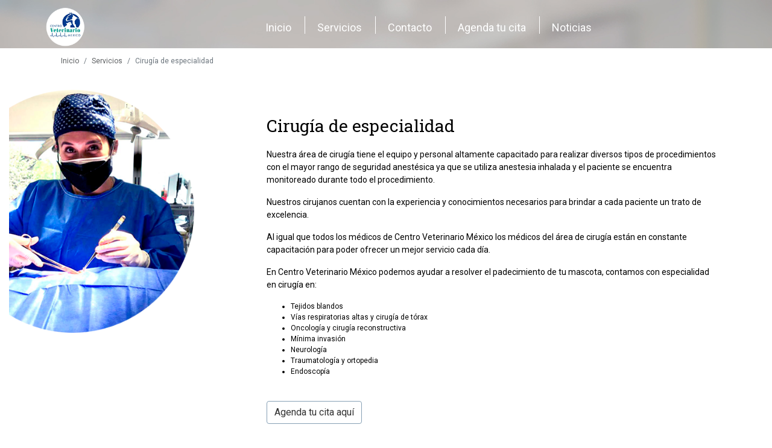

--- FILE ---
content_type: text/html
request_url: https://centroveterinariomexico.mx/cirugia-de-especialidad.html
body_size: 3131
content:
<!DOCTYPE html>
<html lang="en">
<head>
	<meta charset="utf-8">
	<meta http-equiv="X-UA-Compatible" content="IE=edge">
	<meta name="viewport" content="width=device-width, initial-scale=1">
	<title>Servicios del Centro Veterinario México - Cirugía de especialidad</title>

	<!-- Bootstrap -->
	<link href="css/bootstrap.css" rel="stylesheet">
	<link rel="preconnect" href="https://fonts.googleapis.com">
	<link rel="preconnect" href="https://fonts.gstatic.com" crossorigin>
	<link href="https://fonts.googleapis.com/css2?family=Roboto+Flex:opsz,wght@8..144,400;8..144,700&family=Roboto+Slab:wght@400;500;700&family=Roboto:wght@400;500;700&display=swap" rel="stylesheet">
   <!-- Google Tag Manager -->
   <script>(function(w,d,s,l,i){w[l]=w[l]||[];w[l].push({'gtm.start':
   new Date().getTime(),event:'gtm.js'});var f=d.getElementsByTagName(s)[0],
   j=d.createElement(s),dl=l!='dataLayer'?'&l='+l:'';j.async=true;j.src=
   'https://www.googletagmanager.com/gtm.js?id='+i+dl;f.parentNode.insertBefore(j,f);
   })(window,document,'script','dataLayer','GTM-K9PB76ST');</script>
   <!-- End Google Tag Manager -->
</head>
<body class="BGServ">
   <!-- Google Tag Manager (noscript) -->
   <noscript><iframe src="https://www.googletagmanager.com/ns.html?id=GTM-K9PB76ST"
   height="0" width="0" style="display:none;visibility:hidden"></iframe></noscript>
   <!-- End Google Tag Manager (noscript) -->   
	<nav class="navbar navbar-expand-lg navbar-light bg-light top" style=" z-index: 1000;">
		<a class="navbar-brand" href="index.html"><img src="images/CVM_logo.png" width="64" height="64"></a>
		<button class="navbar-toggler" type="button" data-toggle="collapse" data-target="#navbarSupportedContent" aria-controls="navbarSupportedContent" aria-expanded="false" aria-label="Toggle navigation">
       <span class="navbar-toggler-icon"></span>
       </button>
		<div class="collapse navbar-collapse justify-content-center" id="navbarSupportedContent">
			<ul class="navbar-nav mx-auto centrado">
				<li class="nav-item">
					<a class="nav-link Tmenu" href="index.html">Inicio</a>
				</li>
				<li class="nav-item NoLineas">
					<img src="images/separador_menu.png">
				</li>
				<li class="nav-item">
					<a class="nav-link Tmenu" href="servicios.html">Servicios</a>
				</li>
				<li class="nav-item NoLineas">
					<img src="images/separador_menu.png">
				</li>
				<li class="nav-item">
					<a class="nav-link Tmenu" href="contacto.html">Contacto</a>
				</li>
				<li class="nav-item NoLineas">
					<img src="images/separador_menu.png">
				</li>
				<li class="nav-item">
					<a class="nav-link Tmenu" href="agenda_cita.html" data-toggle="modal" data-target="#dialogo1">Agenda tu cita</a>
				</li>
				<li class="nav-item NoLineas">
					<img src="images/separador_menu.png">
				</li>
				<li class="nav-item">
					<a class="nav-link Tmenu" href="index.html#Noticias">Noticias</a>
				</li>
			</ul>
			<!--No se usarán por ell momento
				 <a class="nav-link active centrado" data-toggle="mensaje" title="Iniciar sesión" href="#"><img src="images/btn_login-2.png" class="btnRS">  </a>
		         <a class="nav-link active centrado" data-toggle="mensaje" title="Contacto" href="#"><i class="fas fa-envelope fa-lg fa-fw"></i></a>-->
		</div>
	</nav>
	<div class="container-fluid HeadServicios bgServInt">
		<div class="container">
			<div class="row">
				<div class="col-lg-8 offset-lg-2 col-md-12 col-sm-12 Headtxt2">
				</div>
			</div>
		</div>
	</div>

	<!--Container de Breadcrumb-->
	<div class="container-fluid">
		<div class="container">
			<div class="row">
				<div class="col-xl-12 col-md-12 col-sm-12">
					<nav>
						<ol class="breadcrumb">
							<li class="breadcrumb-item"><a href="index.html">Inicio</a></li>
							<li class="breadcrumb-item"><a href="servicios.html">Servicios</a></li>
							<li class="breadcrumb-item active">Cirugía de especialidad</li>
						</ol>
					</nav>
				</div>
			</div>
		</div>
	</div>
	</div>
	
	<div class="container-fluid">
		<div class="row">
			<div class="col-xl-4 col-md-4 col-sm-3"> <img src="images/Cirugia_de_especialidad.png" class="ImgResized">
			</div>
			<div class="col-xl-8 col-md-8 col-sm-8 cajaTxT" style="padding-top: 50px;">
				<div class="row">
				<div class="col-xl-11 col-m-11 col-sm-11 col-xs-12">
				<p class="tituloServInt">Cirugía de especialidad</p>
				<p class="texto1">Nuestra área de cirugía tiene el equipo y personal altamente capacitado para realizar diversos tipos de procedimientos con el mayor rango de seguridad anestésica ya que se utiliza anestesia inhalada y el paciente se encuentra monitoreado durante todo el procedimiento.</p>
					<p class="texto1">Nuestros cirujanos cuentan con la experiencia y conocimientos necesarios para brindar a cada paciente un trato de excelencia.</p>
					<p class="texto1">Al igual que todos los médicos de Centro Veterinario México los médicos del área de cirugía están en constante capacitación para poder ofrecer un mejor servicio cada día.</p>
					<p class="texto1">En Centro Veterinario México podemos ayudar a resolver el padecimiento de tu mascota, contamos con especialidad en cirugía en:</p>

						<ul class="textoBullet">
							<li>Tejidos blandos</li>
							<li>Vías respiratorias altas y cirugía de tórax</li>
							<li>Oncología y cirugía reconstructiva</li>
							<li>Mínima invasión</li>
							<li>Neurología</li>
							<li>Traumatología y ortopedia</li>
							<li>Endoscopía</li>
					    </ul>
                        <form style="margin-top: 40px;">
                            <a href="https://wa.me/525550501230" class="btn btn-secondary btn-md" href="servicios.html" role="button">Agenda tu cita aquí</a>
                        </form>					
				</div>			
</div>					
			</div>
		</div>
	</div>	
	
	<!--Acá termina el container de servicios especiales	-->

      <!--Termina Container-->
      <div class="container-fluid preFooter">
         <nav class="navbar navbar-expand-lg navbar-dark bg-dark justify-content-center">
            <!-- enlaces -->
            <ul class="navbar-nav">
               <li class="nav-item plecaF menuInferior">
                  <a class="nav-link" href="index.html">Inicio</a>
               </li>
               <li class="nav-item plecaF menuInferior">
                  <a class="nav-link" href="servicios.html">Servicios</a>
               </li>
               <li class="nav-item plecaF menuInferior">
                  <a class="nav-link" href="contacto.html">Contacto</a>
               </li>
               <li class="nav-item plecaF menuInferior">
                  <a class="nav-link" href="agenda_cita.html"  data-toggle="modal" data-target="#dialogo1">Agenda tu cita</a>
               </li>
            </ul>
         </nav>
         <div class="row" style="background-color: #343A40; padding-top: 1%; z-index: 0;">
            <div class="text-center col-lg-2 offset-lg-1  col-md-6">
               <p class="DiFooter"><a href="contacto.html">Sucursales</a></p>
            </div>
            <div class="text-center col-lg-2  col-md-6">
               <p class="DiFooter"><a href="CVM_politica_de_privacidad.html">Políticas de privacidad</a></p>
            </div>
            <div class="text-center col-lg-2  col-md-6">
               <p class="DiFooter"><a href="tel:+525555984203"><i class="fas fa-phone fa-lg fa-fw"></i></a> <a href="tel:+525555984203">55 5598 4203</a></p>
            </div>
            <div class="text-center col-lg-3  col-md-6">
               <p class="DiFooter"><a href="mailto:atencionclientes@centroveterinariomexico.mx"> <i class="fas fa-envelope fa-lg fa-fw"></i></a><a href="mailto:atencionclientes@centroveterinariomexico.mx"> atencionclientes@centroveterinariomexico.mx</a></p>
            </div>
            <div class="text-center col-lg-2  col-md-12" style="margin-bottom: 10px;">
               <a href="https://www.facebook.com/CentroVeterinarioMexico" a target="_blank"><img src="images/Facebook_Ico.png" style="margin-top: -5px;"></a>
               <a href="https://www.instagram.com/centrovetmx/?hl=es" a target="_blank"><img src="images/Instagram_Ico.png" style="margin-top: -5px; margin-left: 15px;"></a>
            </div>
         </div>
         <div class="row" style="background-color: #212529; padding-top: 1%; padding-bottom: 1%; z-index: 0;">
            <div class="text-center col-lg-8 offset-lg-2 col-md-8 offset-md-2">
               <p class="DiFooter"><b>Centro Veterinario México</b>. Todos los derechos reservados.</p>
            </div>
         </div>

         <!--DIV DEL MOdal -->
         <div class="container">
            <div class="modal fade" id="dialogo1">
               <div class="modal-dialog">
                  <div class="modal-content">
                     <!-- cabecera del diálogo -->
                     <div class="modal-header">
                        <h4 class="modal-title">Agenda tu cita</h4>
                        <button type="button" class="close" data-dismiss="modal">X</button>
                     </div>
                     <!-- cuerpo del diálogo -->
                     <div class="modal-body ">
                        <div class="row textoModal" style="padding-left: 16px;">
                           <p style="padding-right: 5px;">Agenda tu cita por Whatsapp para una atención más rápida.<br>
							Selecciona la sucursal donde quieras agendar tu cita o ingresa a la sección de SERVICIOS para conocer todas nuestras especialidades.</p>
                        </div>
                        <br>
                        <div class="row">
                           <!-- Comienzan datos de contacto-->  
                           <div class="col-xl-6 col-md-6 col-sm-12 textoModal">
                              <table>
                                 <tbody>
                                    <tr>
                                       <td><a href="https://wa.me/525550501230"><img src="images/Ico_WA.JPG"></a></td>
                                       <td>CVM Especialidades Cirugía</td>
                                    </tr>
                                 </tbody>
                              </table>
                           </div>
                           <div class="col-xl-6 col-md-6 col-sm-12 textoModal">
                              </i> 
                              <table>
                                 <tbody>
                                    <tr>
                                       <td><a href="tel:+525555984203"><img src="images/Ico_Tel.JPG"></a></td>
                                       <td><a href="tel:+525555984203">55 5598-4203</a></td>
                                    </tr>
                                 </tbody>
                              </table>
                           </div>
                           <div class="col-xl-6 col-md-6 col-sm-12 textoModal">
                              <table>
                                 <tbody>
                                    <tr>
                                       <td><img src="images/Ico_WA.JPG"></td>
                                       <td>Hospital de Urgencias</td>
                                    </tr>
                                 </tbody>
                              </table>
                           </div>
                           <div class="col-xl-6 col-md-6 col-sm-12 textoModal">
                              </i> 
                              <table>
                                 <tbody>
                                    <tr>
                                       <td><a href="tel:+525555987802"><img src="images/Ico_Tel.JPG"></a></td>
                                       <td><a href="tel:+525555987802">55 5598-7802</a></td>
                                    </tr>
                                 </tbody>
                              </table>
                           </div>
                           <div class="col-xl-6 col-md-6 col-sm-12 textoModal">
                              <table>
                                 <tbody>
                                    <tr>
                                       <td><a href="https://wa.me/525565097254"><img src="images/Ico_WA.JPG"></a></td>
                                       <td>Hospital de las Lomas</td>
                                    </tr>
                                 </tbody>
                              </table>
                           </div>
                           <div class="col-xl-6 col-md-6 col-sm-12 textoModal">
                              </i> 
                              <table>
                                 <tbody>
                                    <tr>
                                       <td><a href="tel:+525555965282"><img src="images/Ico_Tel.JPG"></a></td>
                                       <td><a href="tel:+525555965282">55 5596-5282</a> / <a href="tel:+525552457049">55 5245-7049</a></td>
                                    </tr>
                                 </tbody>
                              </table>
                           </div>
                           <div class="col-xl-6 col-md-6 col-sm-12 textoModal">
                              <table>
                                 <tbody>
                                    <tr>
                                       <td><a href="https://wa.me/525530194385"><img src="images/Ico_WA.JPG"></a></td>
                                       <td>Dermatología especializada</td>
                                    </tr>
                                 </tbody>
                              </table>
                           </div>
                           <div class="col-xl-6 col-md-6 col-sm-12 textoModal">
                              </i> 
                              <table>
                                 <tbody>
                                    <tr>
                                       <td><a href="tel:+525552057365"><img src="images/Ico_Tel.JPG"></a></td>
                                       <td><a href="tel:+525552057365">55 5205-7365</a> / <a href="tel:+525575775318">55 7577-5318</a></td>
                                    </tr>
                                 </tbody>
                              </table>
                           </div>
                           <div class="col-xl-6 col-md-6 col-sm-12 textoModal">
                              <table>
                                 <tbody>
                                    <tr>
                                       <td><a href="https://wa.me/525564155305"><img src="images/Ico_WA.JPG"></a></td>
                                       <td>Hospital de gatos / mascotas no convencionales</td>
                                    </tr>
                                 </tbody>
                              </table>
                           </div>
                           <div class="col-xl-6 col-md-6 col-sm-12 textoModal">
                              </i> 
                              <table>
                                 <tbody>
                                    <tr>
                                       <td><a href="tel:+5255 90059259"><img src="images/Ico_Tel.JPG"></a></td>
                                       <td><a href="tel:+5255 90059259">55 9005-9259</a> / <a href="tel:+525556158330">55 5615-8330</a></td>
                                    </tr>
                                 </tbody>
                              </table>
                           </div>
                           <div class="col-xl-6 col-md-6 col-sm-12 textoModal">
                              <table>
                                 <tbody>
                                    <tr>
                                       <td><a href="https://wa.me/525637396018"><img src="images/Ico_WA.JPG"></a></td>
                                       <td>CVM Especialidades Medicina</td>
                                    </tr>
                                 </tbody>
                              </table>
                           </div>
                           <div class="col-xl-6 col-md-6 col-sm-12 textoModal">
                              </i> 
                              <table>
                                 <tbody>
                                    <tr>
                                       <td><a href="tel:+525555984203"><img src="images/Ico_Tel.JPG"></a></td>
                                       <td><a href="tel:+525555984203">55 5598-4203</a></td>
                                    </tr>
                                 </tbody>
                              </table>
                           </div>
                        </div>
                        <!-- Terminan datos de contacto-->  
                     </div>
                     <!-- pie del diálogo -->
                     <div class="modal-footer">
                        <button type="button" class="btn btn-secondary" data-dismiss="modal">Cerrar</button>
                     </div>
                  </div>
               </div>
            </div>
         </div>
         <!--Termina el MOdal -->		

	</div>

	<!-- jQuery (necessary for Bootstrap's JavaScript plugins) -->
	<script src="js/jquery-3.4.1.min.js"></script>

	<!-- Include all compiled plugins (below), or include individual files as needed -->
	<script src="js/popper.min.js"></script>
	<script src="js/bootstrap.js"></script>
	<!--AWESOME FONT-->
	<script defer src="https://use.fontawesome.com/releases/v5.0.6/js/all.js"></script>
	<script>
		$(document).ready(function(){
		        $('[data-toggle="mensaje"]').tooltip(); 
		    });
		
	</script>
</body>
</html>
